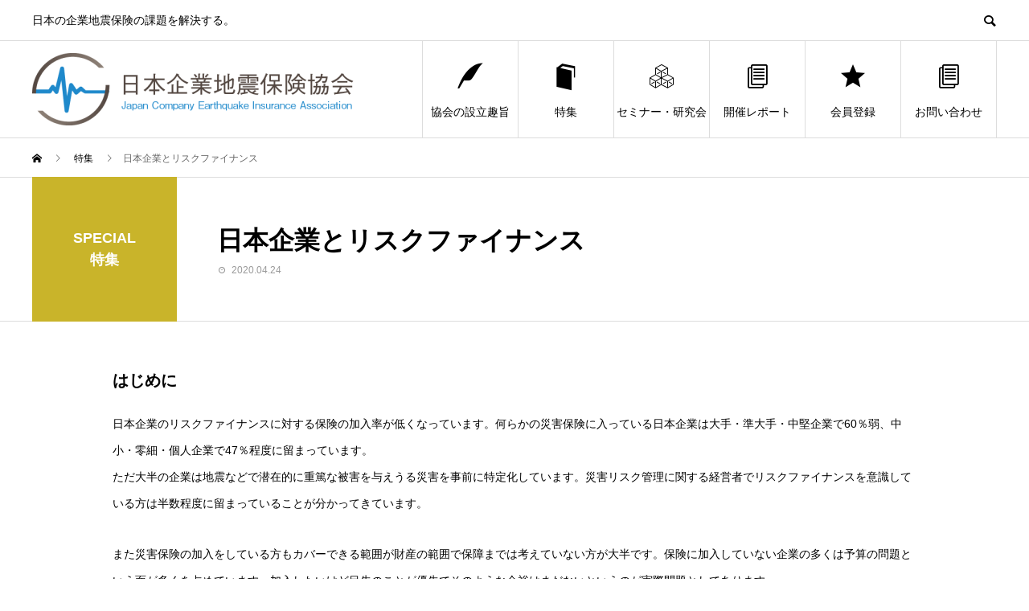

--- FILE ---
content_type: text/html; charset=UTF-8
request_url: https://jceia.or.jp/special/company-risk/
body_size: 14421
content:
<!DOCTYPE html>
<html dir="ltr" lang="ja" prefix="og: https://ogp.me/ns#" prefix="og: http://ogp.me/ns#">
<head>
<meta charset="UTF-8">
<meta name="viewport" content="width=device-width">
<meta name="format-detection" content="telephone=no">
<meta name="description" content="日本企業はリスクファイナンスに対する意識が希薄というデータが分かってきました。今までに地震などの大災害で大きなダメージを受けているのに半数近い企業が災害保険未加入となっています。海外の国では考えられないような意識の低さではないかと思われます。">
<title>日本企業とリスクファイナンス | 一般社団法人 日本企業地震保険協会</title>

		<!-- All in One SEO 4.9.3 - aioseo.com -->
	<meta name="robots" content="max-image-preview:large" />
	<link rel="canonical" href="https://jceia.or.jp/special/company-risk/" />
	<meta name="generator" content="All in One SEO (AIOSEO) 4.9.3" />
		<meta property="og:locale" content="ja_JP" />
		<meta property="og:site_name" content="一般社団法人 日本企業地震保険協会 | 日本の企業地震保険の課題を解決する。" />
		<meta property="og:type" content="article" />
		<meta property="og:title" content="日本企業とリスクファイナンス | 一般社団法人 日本企業地震保険協会" />
		<meta property="og:url" content="https://jceia.or.jp/special/company-risk/" />
		<meta property="article:published_time" content="2020-04-24T11:57:41+00:00" />
		<meta property="article:modified_time" content="2020-04-24T11:58:39+00:00" />
		<meta name="twitter:card" content="summary" />
		<meta name="twitter:title" content="日本企業とリスクファイナンス | 一般社団法人 日本企業地震保険協会" />
		<script type="application/ld+json" class="aioseo-schema">
			{"@context":"https:\/\/schema.org","@graph":[{"@type":"BreadcrumbList","@id":"https:\/\/jceia.or.jp\/special\/company-risk\/#breadcrumblist","itemListElement":[{"@type":"ListItem","@id":"https:\/\/jceia.or.jp#listItem","position":1,"name":"Home","item":"https:\/\/jceia.or.jp","nextItem":{"@type":"ListItem","@id":"https:\/\/jceia.or.jp\/special\/#listItem","name":"\u7279\u96c6"}},{"@type":"ListItem","@id":"https:\/\/jceia.or.jp\/special\/#listItem","position":2,"name":"\u7279\u96c6","item":"https:\/\/jceia.or.jp\/special\/","nextItem":{"@type":"ListItem","@id":"https:\/\/jceia.or.jp\/special\/company-risk\/#listItem","name":"\u65e5\u672c\u4f01\u696d\u3068\u30ea\u30b9\u30af\u30d5\u30a1\u30a4\u30ca\u30f3\u30b9"},"previousItem":{"@type":"ListItem","@id":"https:\/\/jceia.or.jp#listItem","name":"Home"}},{"@type":"ListItem","@id":"https:\/\/jceia.or.jp\/special\/company-risk\/#listItem","position":3,"name":"\u65e5\u672c\u4f01\u696d\u3068\u30ea\u30b9\u30af\u30d5\u30a1\u30a4\u30ca\u30f3\u30b9","previousItem":{"@type":"ListItem","@id":"https:\/\/jceia.or.jp\/special\/#listItem","name":"\u7279\u96c6"}}]},{"@type":"Organization","@id":"https:\/\/jceia.or.jp\/#organization","name":"\u4e00\u822c\u793e\u56e3\u6cd5\u4eba \u65e5\u672c\u4f01\u696d\u5730\u9707\u4fdd\u967a\u5354\u4f1a","description":"\u65e5\u672c\u306e\u4f01\u696d\u5730\u9707\u4fdd\u967a\u306e\u8ab2\u984c\u3092\u89e3\u6c7a\u3059\u308b\u3002","url":"https:\/\/jceia.or.jp\/"},{"@type":"WebPage","@id":"https:\/\/jceia.or.jp\/special\/company-risk\/#webpage","url":"https:\/\/jceia.or.jp\/special\/company-risk\/","name":"\u65e5\u672c\u4f01\u696d\u3068\u30ea\u30b9\u30af\u30d5\u30a1\u30a4\u30ca\u30f3\u30b9 | \u4e00\u822c\u793e\u56e3\u6cd5\u4eba \u65e5\u672c\u4f01\u696d\u5730\u9707\u4fdd\u967a\u5354\u4f1a","inLanguage":"ja","isPartOf":{"@id":"https:\/\/jceia.or.jp\/#website"},"breadcrumb":{"@id":"https:\/\/jceia.or.jp\/special\/company-risk\/#breadcrumblist"},"image":{"@type":"ImageObject","url":"https:\/\/jceia.or.jp\/wp-content\/uploads\/2020\/04\/\u30ea\u30b9\u30af-5.jpg","@id":"https:\/\/jceia.or.jp\/special\/company-risk\/#mainImage","width":1920,"height":1280},"primaryImageOfPage":{"@id":"https:\/\/jceia.or.jp\/special\/company-risk\/#mainImage"},"datePublished":"2020-04-24T20:57:41+09:00","dateModified":"2020-04-24T20:58:39+09:00"},{"@type":"WebSite","@id":"https:\/\/jceia.or.jp\/#website","url":"https:\/\/jceia.or.jp\/","name":"\u4e00\u822c\u793e\u56e3\u6cd5\u4eba \u65e5\u672c\u4f01\u696d\u5730\u9707\u4fdd\u967a\u5354\u4f1a","description":"\u65e5\u672c\u306e\u4f01\u696d\u5730\u9707\u4fdd\u967a\u306e\u8ab2\u984c\u3092\u89e3\u6c7a\u3059\u308b\u3002","inLanguage":"ja","publisher":{"@id":"https:\/\/jceia.or.jp\/#organization"}}]}
		</script>
		<!-- All in One SEO -->

<link rel="alternate" type="application/rss+xml" title="一般社団法人 日本企業地震保険協会 &raquo; フィード" href="https://jceia.or.jp/feed/" />
<link rel="alternate" title="oEmbed (JSON)" type="application/json+oembed" href="https://jceia.or.jp/wp-json/oembed/1.0/embed?url=https%3A%2F%2Fjceia.or.jp%2Fspecial%2Fcompany-risk%2F" />
<link rel="alternate" title="oEmbed (XML)" type="text/xml+oembed" href="https://jceia.or.jp/wp-json/oembed/1.0/embed?url=https%3A%2F%2Fjceia.or.jp%2Fspecial%2Fcompany-risk%2F&#038;format=xml" />
<style id='wp-img-auto-sizes-contain-inline-css' type='text/css'>
img:is([sizes=auto i],[sizes^="auto," i]){contain-intrinsic-size:3000px 1500px}
/*# sourceURL=wp-img-auto-sizes-contain-inline-css */
</style>
<style id='wp-emoji-styles-inline-css' type='text/css'>

	img.wp-smiley, img.emoji {
		display: inline !important;
		border: none !important;
		box-shadow: none !important;
		height: 1em !important;
		width: 1em !important;
		margin: 0 0.07em !important;
		vertical-align: -0.1em !important;
		background: none !important;
		padding: 0 !important;
	}
/*# sourceURL=wp-emoji-styles-inline-css */
</style>
<style id='wp-block-library-inline-css' type='text/css'>
:root{--wp-block-synced-color:#7a00df;--wp-block-synced-color--rgb:122,0,223;--wp-bound-block-color:var(--wp-block-synced-color);--wp-editor-canvas-background:#ddd;--wp-admin-theme-color:#007cba;--wp-admin-theme-color--rgb:0,124,186;--wp-admin-theme-color-darker-10:#006ba1;--wp-admin-theme-color-darker-10--rgb:0,107,160.5;--wp-admin-theme-color-darker-20:#005a87;--wp-admin-theme-color-darker-20--rgb:0,90,135;--wp-admin-border-width-focus:2px}@media (min-resolution:192dpi){:root{--wp-admin-border-width-focus:1.5px}}.wp-element-button{cursor:pointer}:root .has-very-light-gray-background-color{background-color:#eee}:root .has-very-dark-gray-background-color{background-color:#313131}:root .has-very-light-gray-color{color:#eee}:root .has-very-dark-gray-color{color:#313131}:root .has-vivid-green-cyan-to-vivid-cyan-blue-gradient-background{background:linear-gradient(135deg,#00d084,#0693e3)}:root .has-purple-crush-gradient-background{background:linear-gradient(135deg,#34e2e4,#4721fb 50%,#ab1dfe)}:root .has-hazy-dawn-gradient-background{background:linear-gradient(135deg,#faaca8,#dad0ec)}:root .has-subdued-olive-gradient-background{background:linear-gradient(135deg,#fafae1,#67a671)}:root .has-atomic-cream-gradient-background{background:linear-gradient(135deg,#fdd79a,#004a59)}:root .has-nightshade-gradient-background{background:linear-gradient(135deg,#330968,#31cdcf)}:root .has-midnight-gradient-background{background:linear-gradient(135deg,#020381,#2874fc)}:root{--wp--preset--font-size--normal:16px;--wp--preset--font-size--huge:42px}.has-regular-font-size{font-size:1em}.has-larger-font-size{font-size:2.625em}.has-normal-font-size{font-size:var(--wp--preset--font-size--normal)}.has-huge-font-size{font-size:var(--wp--preset--font-size--huge)}.has-text-align-center{text-align:center}.has-text-align-left{text-align:left}.has-text-align-right{text-align:right}.has-fit-text{white-space:nowrap!important}#end-resizable-editor-section{display:none}.aligncenter{clear:both}.items-justified-left{justify-content:flex-start}.items-justified-center{justify-content:center}.items-justified-right{justify-content:flex-end}.items-justified-space-between{justify-content:space-between}.screen-reader-text{border:0;clip-path:inset(50%);height:1px;margin:-1px;overflow:hidden;padding:0;position:absolute;width:1px;word-wrap:normal!important}.screen-reader-text:focus{background-color:#ddd;clip-path:none;color:#444;display:block;font-size:1em;height:auto;left:5px;line-height:normal;padding:15px 23px 14px;text-decoration:none;top:5px;width:auto;z-index:100000}html :where(.has-border-color){border-style:solid}html :where([style*=border-top-color]){border-top-style:solid}html :where([style*=border-right-color]){border-right-style:solid}html :where([style*=border-bottom-color]){border-bottom-style:solid}html :where([style*=border-left-color]){border-left-style:solid}html :where([style*=border-width]){border-style:solid}html :where([style*=border-top-width]){border-top-style:solid}html :where([style*=border-right-width]){border-right-style:solid}html :where([style*=border-bottom-width]){border-bottom-style:solid}html :where([style*=border-left-width]){border-left-style:solid}html :where(img[class*=wp-image-]){height:auto;max-width:100%}:where(figure){margin:0 0 1em}html :where(.is-position-sticky){--wp-admin--admin-bar--position-offset:var(--wp-admin--admin-bar--height,0px)}@media screen and (max-width:600px){html :where(.is-position-sticky){--wp-admin--admin-bar--position-offset:0px}}

/*# sourceURL=wp-block-library-inline-css */
</style><style id='wp-block-heading-inline-css' type='text/css'>
h1:where(.wp-block-heading).has-background,h2:where(.wp-block-heading).has-background,h3:where(.wp-block-heading).has-background,h4:where(.wp-block-heading).has-background,h5:where(.wp-block-heading).has-background,h6:where(.wp-block-heading).has-background{padding:1.25em 2.375em}h1.has-text-align-left[style*=writing-mode]:where([style*=vertical-lr]),h1.has-text-align-right[style*=writing-mode]:where([style*=vertical-rl]),h2.has-text-align-left[style*=writing-mode]:where([style*=vertical-lr]),h2.has-text-align-right[style*=writing-mode]:where([style*=vertical-rl]),h3.has-text-align-left[style*=writing-mode]:where([style*=vertical-lr]),h3.has-text-align-right[style*=writing-mode]:where([style*=vertical-rl]),h4.has-text-align-left[style*=writing-mode]:where([style*=vertical-lr]),h4.has-text-align-right[style*=writing-mode]:where([style*=vertical-rl]),h5.has-text-align-left[style*=writing-mode]:where([style*=vertical-lr]),h5.has-text-align-right[style*=writing-mode]:where([style*=vertical-rl]),h6.has-text-align-left[style*=writing-mode]:where([style*=vertical-lr]),h6.has-text-align-right[style*=writing-mode]:where([style*=vertical-rl]){rotate:180deg}
/*# sourceURL=https://jceia.or.jp/wp-includes/blocks/heading/style.min.css */
</style>
<style id='wp-block-paragraph-inline-css' type='text/css'>
.is-small-text{font-size:.875em}.is-regular-text{font-size:1em}.is-large-text{font-size:2.25em}.is-larger-text{font-size:3em}.has-drop-cap:not(:focus):first-letter{float:left;font-size:8.4em;font-style:normal;font-weight:100;line-height:.68;margin:.05em .1em 0 0;text-transform:uppercase}body.rtl .has-drop-cap:not(:focus):first-letter{float:none;margin-left:.1em}p.has-drop-cap.has-background{overflow:hidden}:root :where(p.has-background){padding:1.25em 2.375em}:where(p.has-text-color:not(.has-link-color)) a{color:inherit}p.has-text-align-left[style*="writing-mode:vertical-lr"],p.has-text-align-right[style*="writing-mode:vertical-rl"]{rotate:180deg}
/*# sourceURL=https://jceia.or.jp/wp-includes/blocks/paragraph/style.min.css */
</style>
<style id='global-styles-inline-css' type='text/css'>
:root{--wp--preset--aspect-ratio--square: 1;--wp--preset--aspect-ratio--4-3: 4/3;--wp--preset--aspect-ratio--3-4: 3/4;--wp--preset--aspect-ratio--3-2: 3/2;--wp--preset--aspect-ratio--2-3: 2/3;--wp--preset--aspect-ratio--16-9: 16/9;--wp--preset--aspect-ratio--9-16: 9/16;--wp--preset--color--black: #000000;--wp--preset--color--cyan-bluish-gray: #abb8c3;--wp--preset--color--white: #ffffff;--wp--preset--color--pale-pink: #f78da7;--wp--preset--color--vivid-red: #cf2e2e;--wp--preset--color--luminous-vivid-orange: #ff6900;--wp--preset--color--luminous-vivid-amber: #fcb900;--wp--preset--color--light-green-cyan: #7bdcb5;--wp--preset--color--vivid-green-cyan: #00d084;--wp--preset--color--pale-cyan-blue: #8ed1fc;--wp--preset--color--vivid-cyan-blue: #0693e3;--wp--preset--color--vivid-purple: #9b51e0;--wp--preset--gradient--vivid-cyan-blue-to-vivid-purple: linear-gradient(135deg,rgb(6,147,227) 0%,rgb(155,81,224) 100%);--wp--preset--gradient--light-green-cyan-to-vivid-green-cyan: linear-gradient(135deg,rgb(122,220,180) 0%,rgb(0,208,130) 100%);--wp--preset--gradient--luminous-vivid-amber-to-luminous-vivid-orange: linear-gradient(135deg,rgb(252,185,0) 0%,rgb(255,105,0) 100%);--wp--preset--gradient--luminous-vivid-orange-to-vivid-red: linear-gradient(135deg,rgb(255,105,0) 0%,rgb(207,46,46) 100%);--wp--preset--gradient--very-light-gray-to-cyan-bluish-gray: linear-gradient(135deg,rgb(238,238,238) 0%,rgb(169,184,195) 100%);--wp--preset--gradient--cool-to-warm-spectrum: linear-gradient(135deg,rgb(74,234,220) 0%,rgb(151,120,209) 20%,rgb(207,42,186) 40%,rgb(238,44,130) 60%,rgb(251,105,98) 80%,rgb(254,248,76) 100%);--wp--preset--gradient--blush-light-purple: linear-gradient(135deg,rgb(255,206,236) 0%,rgb(152,150,240) 100%);--wp--preset--gradient--blush-bordeaux: linear-gradient(135deg,rgb(254,205,165) 0%,rgb(254,45,45) 50%,rgb(107,0,62) 100%);--wp--preset--gradient--luminous-dusk: linear-gradient(135deg,rgb(255,203,112) 0%,rgb(199,81,192) 50%,rgb(65,88,208) 100%);--wp--preset--gradient--pale-ocean: linear-gradient(135deg,rgb(255,245,203) 0%,rgb(182,227,212) 50%,rgb(51,167,181) 100%);--wp--preset--gradient--electric-grass: linear-gradient(135deg,rgb(202,248,128) 0%,rgb(113,206,126) 100%);--wp--preset--gradient--midnight: linear-gradient(135deg,rgb(2,3,129) 0%,rgb(40,116,252) 100%);--wp--preset--font-size--small: 13px;--wp--preset--font-size--medium: 20px;--wp--preset--font-size--large: 36px;--wp--preset--font-size--x-large: 42px;--wp--preset--spacing--20: 0.44rem;--wp--preset--spacing--30: 0.67rem;--wp--preset--spacing--40: 1rem;--wp--preset--spacing--50: 1.5rem;--wp--preset--spacing--60: 2.25rem;--wp--preset--spacing--70: 3.38rem;--wp--preset--spacing--80: 5.06rem;--wp--preset--shadow--natural: 6px 6px 9px rgba(0, 0, 0, 0.2);--wp--preset--shadow--deep: 12px 12px 50px rgba(0, 0, 0, 0.4);--wp--preset--shadow--sharp: 6px 6px 0px rgba(0, 0, 0, 0.2);--wp--preset--shadow--outlined: 6px 6px 0px -3px rgb(255, 255, 255), 6px 6px rgb(0, 0, 0);--wp--preset--shadow--crisp: 6px 6px 0px rgb(0, 0, 0);}:where(.is-layout-flex){gap: 0.5em;}:where(.is-layout-grid){gap: 0.5em;}body .is-layout-flex{display: flex;}.is-layout-flex{flex-wrap: wrap;align-items: center;}.is-layout-flex > :is(*, div){margin: 0;}body .is-layout-grid{display: grid;}.is-layout-grid > :is(*, div){margin: 0;}:where(.wp-block-columns.is-layout-flex){gap: 2em;}:where(.wp-block-columns.is-layout-grid){gap: 2em;}:where(.wp-block-post-template.is-layout-flex){gap: 1.25em;}:where(.wp-block-post-template.is-layout-grid){gap: 1.25em;}.has-black-color{color: var(--wp--preset--color--black) !important;}.has-cyan-bluish-gray-color{color: var(--wp--preset--color--cyan-bluish-gray) !important;}.has-white-color{color: var(--wp--preset--color--white) !important;}.has-pale-pink-color{color: var(--wp--preset--color--pale-pink) !important;}.has-vivid-red-color{color: var(--wp--preset--color--vivid-red) !important;}.has-luminous-vivid-orange-color{color: var(--wp--preset--color--luminous-vivid-orange) !important;}.has-luminous-vivid-amber-color{color: var(--wp--preset--color--luminous-vivid-amber) !important;}.has-light-green-cyan-color{color: var(--wp--preset--color--light-green-cyan) !important;}.has-vivid-green-cyan-color{color: var(--wp--preset--color--vivid-green-cyan) !important;}.has-pale-cyan-blue-color{color: var(--wp--preset--color--pale-cyan-blue) !important;}.has-vivid-cyan-blue-color{color: var(--wp--preset--color--vivid-cyan-blue) !important;}.has-vivid-purple-color{color: var(--wp--preset--color--vivid-purple) !important;}.has-black-background-color{background-color: var(--wp--preset--color--black) !important;}.has-cyan-bluish-gray-background-color{background-color: var(--wp--preset--color--cyan-bluish-gray) !important;}.has-white-background-color{background-color: var(--wp--preset--color--white) !important;}.has-pale-pink-background-color{background-color: var(--wp--preset--color--pale-pink) !important;}.has-vivid-red-background-color{background-color: var(--wp--preset--color--vivid-red) !important;}.has-luminous-vivid-orange-background-color{background-color: var(--wp--preset--color--luminous-vivid-orange) !important;}.has-luminous-vivid-amber-background-color{background-color: var(--wp--preset--color--luminous-vivid-amber) !important;}.has-light-green-cyan-background-color{background-color: var(--wp--preset--color--light-green-cyan) !important;}.has-vivid-green-cyan-background-color{background-color: var(--wp--preset--color--vivid-green-cyan) !important;}.has-pale-cyan-blue-background-color{background-color: var(--wp--preset--color--pale-cyan-blue) !important;}.has-vivid-cyan-blue-background-color{background-color: var(--wp--preset--color--vivid-cyan-blue) !important;}.has-vivid-purple-background-color{background-color: var(--wp--preset--color--vivid-purple) !important;}.has-black-border-color{border-color: var(--wp--preset--color--black) !important;}.has-cyan-bluish-gray-border-color{border-color: var(--wp--preset--color--cyan-bluish-gray) !important;}.has-white-border-color{border-color: var(--wp--preset--color--white) !important;}.has-pale-pink-border-color{border-color: var(--wp--preset--color--pale-pink) !important;}.has-vivid-red-border-color{border-color: var(--wp--preset--color--vivid-red) !important;}.has-luminous-vivid-orange-border-color{border-color: var(--wp--preset--color--luminous-vivid-orange) !important;}.has-luminous-vivid-amber-border-color{border-color: var(--wp--preset--color--luminous-vivid-amber) !important;}.has-light-green-cyan-border-color{border-color: var(--wp--preset--color--light-green-cyan) !important;}.has-vivid-green-cyan-border-color{border-color: var(--wp--preset--color--vivid-green-cyan) !important;}.has-pale-cyan-blue-border-color{border-color: var(--wp--preset--color--pale-cyan-blue) !important;}.has-vivid-cyan-blue-border-color{border-color: var(--wp--preset--color--vivid-cyan-blue) !important;}.has-vivid-purple-border-color{border-color: var(--wp--preset--color--vivid-purple) !important;}.has-vivid-cyan-blue-to-vivid-purple-gradient-background{background: var(--wp--preset--gradient--vivid-cyan-blue-to-vivid-purple) !important;}.has-light-green-cyan-to-vivid-green-cyan-gradient-background{background: var(--wp--preset--gradient--light-green-cyan-to-vivid-green-cyan) !important;}.has-luminous-vivid-amber-to-luminous-vivid-orange-gradient-background{background: var(--wp--preset--gradient--luminous-vivid-amber-to-luminous-vivid-orange) !important;}.has-luminous-vivid-orange-to-vivid-red-gradient-background{background: var(--wp--preset--gradient--luminous-vivid-orange-to-vivid-red) !important;}.has-very-light-gray-to-cyan-bluish-gray-gradient-background{background: var(--wp--preset--gradient--very-light-gray-to-cyan-bluish-gray) !important;}.has-cool-to-warm-spectrum-gradient-background{background: var(--wp--preset--gradient--cool-to-warm-spectrum) !important;}.has-blush-light-purple-gradient-background{background: var(--wp--preset--gradient--blush-light-purple) !important;}.has-blush-bordeaux-gradient-background{background: var(--wp--preset--gradient--blush-bordeaux) !important;}.has-luminous-dusk-gradient-background{background: var(--wp--preset--gradient--luminous-dusk) !important;}.has-pale-ocean-gradient-background{background: var(--wp--preset--gradient--pale-ocean) !important;}.has-electric-grass-gradient-background{background: var(--wp--preset--gradient--electric-grass) !important;}.has-midnight-gradient-background{background: var(--wp--preset--gradient--midnight) !important;}.has-small-font-size{font-size: var(--wp--preset--font-size--small) !important;}.has-medium-font-size{font-size: var(--wp--preset--font-size--medium) !important;}.has-large-font-size{font-size: var(--wp--preset--font-size--large) !important;}.has-x-large-font-size{font-size: var(--wp--preset--font-size--x-large) !important;}
/*# sourceURL=global-styles-inline-css */
</style>

<style id='classic-theme-styles-inline-css' type='text/css'>
/*! This file is auto-generated */
.wp-block-button__link{color:#fff;background-color:#32373c;border-radius:9999px;box-shadow:none;text-decoration:none;padding:calc(.667em + 2px) calc(1.333em + 2px);font-size:1.125em}.wp-block-file__button{background:#32373c;color:#fff;text-decoration:none}
/*# sourceURL=/wp-includes/css/classic-themes.min.css */
</style>
<link rel='stylesheet' id='contact-form-7-css' href='https://jceia.or.jp/wp-content/plugins/contact-form-7/includes/css/styles.css?ver=6.1.4' type='text/css' media='all' />
<link rel='stylesheet' id='avant-slick-css' href='https://jceia.or.jp/wp-content/themes/avant_tcd060/assets/css/slick.min.css?ver=6.9' type='text/css' media='all' />
<link rel='stylesheet' id='avant-slick-theme-css' href='https://jceia.or.jp/wp-content/themes/avant_tcd060/assets/css/slick-theme.min.css?ver=6.9' type='text/css' media='all' />
<link rel='stylesheet' id='avant-style-css' href='https://jceia.or.jp/wp-content/themes/avant_tcd060/style.css?ver=1.4.1' type='text/css' media='all' />
<script type="text/javascript" src="https://jceia.or.jp/wp-includes/js/jquery/jquery.min.js?ver=3.7.1" id="jquery-core-js"></script>
<script type="text/javascript" src="https://jceia.or.jp/wp-includes/js/jquery/jquery-migrate.min.js?ver=3.4.1" id="jquery-migrate-js"></script>
<script type="text/javascript" src="https://jceia.or.jp/wp-content/themes/avant_tcd060/assets/js/slick.min.js?ver=1.4.1" id="avant-slick-js"></script>
<link rel="https://api.w.org/" href="https://jceia.or.jp/wp-json/" /><link rel='shortlink' href='https://jceia.or.jp/?p=143' />
<style>
.c-comment__form-submit:hover,.c-pw__btn:hover,.p-cb__item-btn a,.p-headline,.p-index-event__btn a,.p-nav02__item a,.p-readmore__btn,.p-pager__item span,.p-page-links a{background: #1e73be}.c-pw__btn,.p-cb__item-btn a:hover,.p-index-event__btn a:hover,.p-pagetop a:hover,.p-nav02__item a:hover,.p-readmore__btn:hover,.p-page-links > span,.p-page-links a:hover{background: #1e73be}.p-entry__body a{color: #333333}body{font-family: "Segoe UI", Verdana, "游ゴシック", YuGothic, "Hiragino Kaku Gothic ProN", Meiryo, sans-serif}.c-logo,.p-entry__header02-title,.p-entry__header02-upper-title,.p-entry__title,.p-footer-widgets__item-title,.p-headline h2,.p-headline02__title,.p-page-header__lower-title,.p-page-header__upper-title,.p-widget__title{font-family: "Segoe UI", Verdana, "游ゴシック", YuGothic, "Hiragino Kaku Gothic ProN", Meiryo, sans-serif}.p-page-header__title{transition-delay: 3s}.p-hover-effect--type1:hover img{-webkit-transform: scale(1.2);transform: scale(1.2)}.l-header{background: #ffffff}.p-global-nav > ul > li > a{color: #000000}.p-global-nav .sub-menu a{background: #000000;color: #ffffff}.p-global-nav .sub-menu a:hover{background: #333333;color: #ffffff}.p-global-nav .menu-item-26.current-menu-item > a,.p-global-nav .menu-item-26 > a:hover{color: #13b27d}.p-global-nav .menu-item-26.current-menu-item > a::before,.p-global-nav .menu-item-26 > a:hover::before{background: #13b27d}.p-global-nav .menu-item-30.current-menu-item > a,.p-global-nav .menu-item-30 > a:hover{color: #c9b42a}.p-global-nav .menu-item-30.current-menu-item > a::before,.p-global-nav .menu-item-30 > a:hover::before{background: #c9b42a}.p-global-nav .menu-item-27.current-menu-item > a,.p-global-nav .menu-item-27 > a:hover{color: #1e73be}.p-global-nav .menu-item-27.current-menu-item > a::before,.p-global-nav .menu-item-27 > a:hover::before{background: #1e73be}.p-global-nav .menu-item-28.current-menu-item > a,.p-global-nav .menu-item-28 > a:hover{color: #1e73be}.p-global-nav .menu-item-28.current-menu-item > a::before,.p-global-nav .menu-item-28 > a:hover::before{background: #1e73be}.p-global-nav .menu-item-29.current-menu-item > a,.p-global-nav .menu-item-29 > a:hover{color: #1e73be}.p-global-nav .menu-item-29.current-menu-item > a::before,.p-global-nav .menu-item-29 > a:hover::before{background: #1e73be}.p-global-nav .menu-item-31.current-menu-item > a,.p-global-nav .menu-item-31 > a:hover{color: #e2d91f}.p-global-nav .menu-item-31.current-menu-item > a::before,.p-global-nav .menu-item-31 > a:hover::before{background: #e2d91f}.p-footer-links{background: #1e73be}.p-footer-widgets{background: #ffffff}.p-copyright{background: #ffffff}.p-ad-info__label{background: #000000;color: #ffffff;font-size: 11px}.p-page-header{background-image: url(https://jceia.or.jp/wp-content/uploads/2020/04/op_page-header.gif)}.p-page-header::before{background-color: #b2b200}.p-page-header__upper-title{font-size: 50px}.p-page-header__lower-title{font-size: 32px}.p-article07 a[class^="p-hover-effect--"]{border-radius: 10px}.p-entry__header02-upper,.p-slider .slick-dots li.slick-active button::before,.p-slider .slick-dots button:hover::before{background: #c9b42a}.p-entry__header02-title{font-size: 32px}.p-entry__body{font-size: 14px}@media screen and (max-width: 767px) {.p-footer-widgets,.p-social-nav{background: #ffffff}.p-entry__header02-title{font-size: 22px}.p-entry__body{font-size: 14px}}@media screen and (max-width: 1199px) {.p-global-nav{background: rgba(0,0,0, 1)}.p-global-nav > ul > li > a,.p-global-nav a,.p-global-nav a:hover,.p-global-nav .sub-menu a,.p-global-nav .sub-menu a:hover{color: #ffffff!important}.p-global-nav .menu-item-has-children > a > .sub-menu-toggle::before{border-color: #ffffff}}@media screen and (max-width: 991px) {.p-page-header__upper{background: #b2b200}.p-page-header__lower{background-image: url(https://jceia.or.jp/wp-content/uploads/2020/04/op_page-header.gif)}}.c-load--type1 { border: 3px solid rgba(30, 115, 190, 0.2); border-top-color: #1e73be; }
</style>
<link rel="icon" href="https://jceia.or.jp/wp-content/uploads/2025/12/cropped-jceia-1-32x32.png" sizes="32x32" />
<link rel="icon" href="https://jceia.or.jp/wp-content/uploads/2025/12/cropped-jceia-1-192x192.png" sizes="192x192" />
<link rel="apple-touch-icon" href="https://jceia.or.jp/wp-content/uploads/2025/12/cropped-jceia-1-180x180.png" />
<meta name="msapplication-TileImage" content="https://jceia.or.jp/wp-content/uploads/2025/12/cropped-jceia-1-270x270.png" />
<!-- Global site tag (gtag.js) - Google Analytics -->
<script async src="https://www.googletagmanager.com/gtag/js?id=UA-191688502-1"></script>
<script>
  window.dataLayer = window.dataLayer || [];
  function gtag(){dataLayer.push(arguments);}
  gtag('js', new Date());

  gtag('config', 'UA-191688502-1');
</script>

<!-- Global site tag (gtag.js) - Google Analytics -->
<script async src="https://www.googletagmanager.com/gtag/js?id=G-PTNG4CF905"></script>
<script>
  window.dataLayer = window.dataLayer || [];
  function gtag(){dataLayer.push(arguments);}
  gtag('js', new Date());

  gtag('config', 'G-PTNG4CF905');
</script>	
</head>
<body data-rsssl=1 class="wp-singular special-template-default single single-special postid-143 wp-theme-avant_tcd060">
<div id="site_loader_overlay">
  <div id="site_loader_animation" class="c-load--type1">
      </div>
</div>
<header id="js-header" class="l-header">
  <div class="l-header__upper">
    <div class="l-inner">
      <p class="l-header__desc">日本の企業地震保険の課題を解決する。</p>
            <button id="js-header__search" class="l-header__search"></button>
            			<form role="search" method="get" id="js-header__form" class="l-header__form" action="https://jceia.or.jp/">
		    <input class="l-header__form-input" type="text" value="" name="s">
			</form>
          </div>
  </div>
  <div class="l-header__lower l-inner">
    <div class="l-header__logo c-logo">
			      <a href="https://jceia.or.jp/">
        <img src="https://jceia.or.jp/wp-content/uploads/2020/04/日本企業地震保険協会-e1587557067243.png" alt="一般社団法人 日本企業地震保険協会" width="auto" height="auto">
      </a>
          </div>
    <a href="#" id="js-menu-btn" class="p-menu-btn c-menu-btn"></a>
    <nav id="js-global-nav" class="p-global-nav">
      <ul>
        <li class="p-global-nav__form-wrapper">
          					<form class="p-global-nav__form" action="https://jceia.or.jp/" method="get">
            <input class="p-global-nav__form-input" type="text" value="" name="s">
            <input type="submit" value="&#xe915;" class="p-global-nav__form-submit">
          </form>
                  </li>
        <li id="menu-item-26" class="menu-item menu-item-type-custom menu-item-object-custom menu-item-26"><a href="https://jceia.or.jp/mission/"><span class="p-global-nav__item-icon p-icon p-icon--quill"></span>協会の設立趣旨<span class="p-global-nav__toggle"></span></a></li>
<li id="menu-item-30" class="menu-item menu-item-type-custom menu-item-object-custom menu-item-30"><a href="https://jceia.or.jp/special/"><span class="p-global-nav__item-icon p-icon p-icon--book"></span>特集<span class="p-global-nav__toggle"></span></a></li>
<li id="menu-item-27" class="menu-item menu-item-type-custom menu-item-object-custom menu-item-27"><a href="#"><span class="p-global-nav__item-icon p-icon p-icon--concept"></span>セミナー・研究会<span class="p-global-nav__toggle"></span></a></li>
<li id="menu-item-28" class="menu-item menu-item-type-custom menu-item-object-custom menu-item-28"><a href="#"><span class="p-global-nav__item-icon p-icon p-icon--blog"></span>開催レポート<span class="p-global-nav__toggle"></span></a></li>
<li id="menu-item-29" class="menu-item menu-item-type-custom menu-item-object-custom menu-item-29"><a href="#"><span class="p-global-nav__item-icon p-icon p-icon--star2"></span>会員登録<span class="p-global-nav__toggle"></span></a></li>
<li id="menu-item-31" class="menu-item menu-item-type-custom menu-item-object-custom menu-item-31"><a href="https://jceia.or.jp/contact/"><span class="p-global-nav__item-icon p-icon p-icon--blog"></span>お問い合わせ<span class="p-global-nav__toggle"></span></a></li>
      </ul>
    </nav>
  </div>
</header>
<main class="l-main">
  <div class="p-breadcrumb c-breadcrumb">
<ol class="p-breadcrumb__inner l-inner" itemscope="" itemtype="http://schema.org/BreadcrumbList">
<li class="p-breadcrumb__item c-breadcrumb__item c-breadcrumb__item--home" itemprop="itemListElement" itemscope="" itemtype="http://schema.org/ListItem">
<a href="https://jceia.or.jp/" itemscope="" itemtype="http://schema.org/Thing" itemprop="item">
<span itemprop="name">HOME</span>
</a>
<meta itemprop="position" content="1">
</li>
<li class="p-breadcrumb__item c-breadcrumb__item" itemprop="itemListElement" itemscope="" itemtype="http://schema.org/ListItem">
<a href="https://jceia.or.jp/special/" itemscope="" itemtype="http://schema.org/Thing" itemprop="item">
<span itemprop="name">特集</span>
</a>
<meta itemprop="position" content="2">
</li>
<li class="p-breadcrumb__item c-breadcrumb__item">日本企業とリスクファイナンス</li>
</ol>
</div>
    <article class="p-entry">
    <header class="p-entry__header02">
      <div class="p-entry__header02-inner l-inner">
        <div class="p-entry__header02-upper">
          <p class="p-entry__header02-upper-title">SPECIAL</p>
          <p class="p-entry__header02-upper-sub">特集</p>
        </div>
        <div class="p-entry__header02-lower">
          <h1 class="p-entry__header02-title">日本企業とリスクファイナンス</h1>
                    <time class="p-entry__header02-date" datetime="2020-04-24">2020.04.24</time>
                  </div>
      </div>
    </header>
    <div class="p-entry__body p-entry__body--sm l-inner">
      			
<h2 class="wp-block-heading">はじめに</h2>



<p>日本企業のリスクファイナンスに対する保険の加入率が低くなっています。何らかの災害保険に入っている日本企業は大手・準大手・中堅企業で60％弱、中小・零細・個人企業で47％程度に留まっています。<br>
ただ大半の企業は地震などで潜在的に重篤な被害を与えうる災害を事前に特定化しています。災害リスク管理に関する経営者でリスクファイナンスを意識している方は半数程度に留まっていることが分かってきています。</p>



<p>また災害保険の加入をしている方もカバーできる範囲が財産の範囲で保障までは考えていない方が大半です。保険に加入していない企業の多くは予算の問題という面が多くを占めています。加入したいけど目先のことが優先でそのような余裕はまだないというのが実際問題としてあります。</p>



<p>ただ今後は災害に対しての経営管理をもっとしっかりと行うべきではないかと思われます。このようなデータは経営者の災害リスクの管理や災害保険の認知を改善させていく一つの指標になっていくのではないかと思われます。</p>



<h2 class="wp-block-heading">自然災害は増加中</h2>



<p>自然災害は世界規模で増加してきています。特に日本などの東アジアはその中でも要注意地域です。地震・津波・噴火・台風・洪水・雪崩・地すべりなどの数多くの自然災害に遭遇をしてしまう可能性が高くなります。ただ最もその中でも大きな被害になってしまうのがやはり地震ではないかと思われます。</p>



<p>日本で地震が大きなリスクとなっている根拠としては世界の10大プレートのうちの4つが日本付近にあるということです。その4つは互いに圧縮・圧迫しあっているところからひずみでいつどうなってもおかしくない状況が続いています。阪神大震災以降の1996年から2005年までの10年でマグニチュード6.0以上の地震が世界で912回ありました。その中で日本に絡んだものが190回もありました。年平均で20回近くも日本のどこかでマグニチュード6クラスの地震が起こっているということです。</p>



<h2 class="wp-block-heading">経済に大きな影響を与える</h2>



<p>自然災害は国の経済に大きな影響を与えていきます。自然災害と経済の相関性を示すデータが実験によって分かってきました。データには各々の災害が前回の災害との期間の長さ・災害の種類・GDPの規模などによっても影響を受けることが分かってきています。その中でも最も大きな影響を与えるのはGDPです。自然災害が1度起こると1人当たりの平均GDPが1％ほど下がります。</p>



<p>これは戦争や内紛などの1人当たり0.5％程度の低下と比較しても倍程度のダメージを受けるということです。このような状況であるにもかかわらず日本の経営者の方は保険に加入しようとしません。たしかに自然災害は発生確率が低く予想が難しいので優先順位を高くできなくてもやむを得ない面もあります。</p>



<p>ただ東日本大震災の例では家計の損失が総額で2000億ドル（22兆円）以上と試算されています。ところが地震保険などでカバーされたのはおよそ20％程度の400億ドル（4.5兆円）程度といわれています。ささらにその16年前に起こった阪神大震災では保険のカバー率はさらに低かったものと推察されます。自然災害の多い国でありながらこのような加入状態になってしまうのは先進国でも日本くらいではないかともいわれています。</p>



<p>参考としてタイでの2011年の大洪水では総額430億ドル（4.7兆円）程度の被害が出ました。その中でも保険でカバーされた額が160億ドル（1.75兆円）ほどとなっています。40％近くがカバーされていますので日本よりもタイの方が災害に対する保険への加入意識が高いということも分かってきました。</p>



<h2 class="wp-block-heading">サプライチェーン</h2>



<p>まだサプライチェーンのネットワークで東日本大震災からどの程度復元をしているのかという検証があります。震災後にどの程度の期間で事業を再開しているのか。また震災前後の売り上げの増減に対する影響をデータ化しています。ここでのサプライチェーンのネットワークには復興に対して正の相関を持っているということが分かってきました。サプライチェーンは地域の復興に大きな役割を果たしているということです。</p>



<p>また地震などの自然災害と銀行の貸出能力の相関性を調べたデータがあります。阪神大震災を例にとったデータなのですが地震で影響を受けた地域の銀行の貸出能力は明らかに落ちていることが分かりました。また地震の影響をあまり受けていない地域の顧客企業の借入制約も悪化させていることも確認されています。</p>



<p>ただこれは日本企業全体というマクロレベルの分析データしかありません。個々の企業というミクロレベルのデータは存在しません。これも日本企業の災害保険への加入率が低くなっている一つの影響ではないかと考えています。</p>



<h2 class="wp-block-heading">統計データ</h2>



<p>このデータは日本企業の1700社超の母集団で中小零細企業が45％弱・中大企業が55％超です。災害のリスクデータを取るものとしてはかなり大きな規模になります。そこから自然災害の特定・BCP/BCMの策定・災害保険への加入・リスクファイナンスなどへの選択決定を促していく決定的なデータといえます。</p>



<p>次回は災害への備えと2016年に起こった熊本大分地震に対する企業の備えについて検証をしていきます。</p>
    </div>
  </article>
    <div class="l-inner u-center">
    			<ul class="p-entry__share c-share u-clearfix c-share--sm c-share--color">
				<li class="c-share__btn c-share__btn--twitter">
			    <a href="http://twitter.com/share?text=%E6%97%A5%E6%9C%AC%E4%BC%81%E6%A5%AD%E3%81%A8%E3%83%AA%E3%82%B9%E3%82%AF%E3%83%95%E3%82%A1%E3%82%A4%E3%83%8A%E3%83%B3%E3%82%B9&url=https%3A%2F%2Fjceia.or.jp%2Fspecial%2Fcompany-risk%2F&via=&tw_p=tweetbutton&related="  onclick="javascript:window.open(this.href, '', 'menubar=no,toolbar=no,resizable=yes,scrollbars=yes,height=400,width=600');return false;">
			     	<i class="c-share__icn c-share__icn--twitter"></i>
			      <span class="c-share__title">Tweet</span>
			   	</a>
			   </li>
			    <li class="c-share__btn c-share__btn--facebook">
			    	<a href="//www.facebook.com/sharer/sharer.php?u=https://jceia.or.jp/special/company-risk/&amp;t=%E6%97%A5%E6%9C%AC%E4%BC%81%E6%A5%AD%E3%81%A8%E3%83%AA%E3%82%B9%E3%82%AF%E3%83%95%E3%82%A1%E3%82%A4%E3%83%8A%E3%83%B3%E3%82%B9" rel="nofollow" target="_blank">
			      	<i class="c-share__icn c-share__icn--facebook"></i>
			        <span class="c-share__title">Share</span>
			      </a>
			    </li>
			    <li class="c-share__btn c-share__btn--google-plus">
			      <a href="https://plus.google.com/share?url=https%3A%2F%2Fjceia.or.jp%2Fspecial%2Fcompany-risk%2F" onclick="javascript:window.open(this.href, '', 'menubar=no,toolbar=no,resizable=yes,scrollbars=yes,height=600,width=500');return false;">
			      	<i class="c-share__icn c-share__icn--google-plus"></i>
			        <span class="c-share__title">+1</span>
			      </a>
					</li>
			    <li class="c-share__btn c-share__btn--hatebu">
			      <a href="http://b.hatena.ne.jp/add?mode=confirm&url=https%3A%2F%2Fjceia.or.jp%2Fspecial%2Fcompany-risk%2F" onclick="javascript:window.open(this.href, '', 'menubar=no,toolbar=no,resizable=yes,scrollbars=yes,height=400,width=510');return false;">
			      	<i class="c-share__icn c-share__icn--hatebu"></i>
			        <span class="c-share__title">Hatena</span>
			      </a>
			    </li>
			    <li class="c-share__btn c-share__btn--pocket">
			    	<a href="http://getpocket.com/edit?url=https%3A%2F%2Fjceia.or.jp%2Fspecial%2Fcompany-risk%2F&title=%E6%97%A5%E6%9C%AC%E4%BC%81%E6%A5%AD%E3%81%A8%E3%83%AA%E3%82%B9%E3%82%AF%E3%83%95%E3%82%A1%E3%82%A4%E3%83%8A%E3%83%B3%E3%82%B9" target="_blank">
			      	<i class="c-share__icn c-share__icn--pocket"></i>
			        <span class="c-share__title">Pocket</span>
			      </a>
			    </li>
			    <li class="c-share__btn c-share__btn--rss">
			    	<a href="https://jceia.or.jp/feed/" target="_blank">
			      	<i class="c-share__icn c-share__icn--rss"></i>
			        <span class="c-share__title">RSS</span>
			      </a>
			    </li>
			    <li class="c-share__btn c-share__btn--feedly">
			    	<a href="http://feedly.com/index.html#subscription%2Ffeed%2Fhttps://jceia.or.jp/feed/" target="_blank">
			      	<i class="c-share__icn c-share__icn--feedly"></i>
			        <span class="c-share__title">feedly</span>
			      </a>
			    </li>
			    <li class="c-share__btn c-share__btn--pinterest">
			    	<a href="https://www.pinterest.com/pin/create/button/?url=https%3A%2F%2Fjceia.or.jp%2Fspecial%2Fcompany-risk%2F&media=https://jceia.or.jp/wp-content/uploads/2020/04/リスク-5.jpg&description=%E6%97%A5%E6%9C%AC%E4%BC%81%E6%A5%AD%E3%81%A8%E3%83%AA%E3%82%B9%E3%82%AF%E3%83%95%E3%82%A1%E3%82%A4%E3%83%8A%E3%83%B3%E3%82%B9" rel="nofollow" target="_blank">
			      	<i class="c-share__icn c-share__icn--pinterest"></i>
			        <span class="c-share__title">Pin it</span>
			      </a>
			    </li>
			</ul>
  </div>
  <div class="l-inner">
	      <ul class="p-nav02">
            <li class="p-nav02__item">
        <a href="https://jceia.or.jp/special/saigai-risk/">前の記事</a>
      </li>
                  <li class="p-nav02__item">
        <a href="https://jceia.or.jp/special/%e3%83%aa%e3%82%b9%e3%82%af%e3%83%95%e3%82%a1%e3%82%a4%e3%83%8a%e3%83%b3%e3%82%b9%e3%81%a8%e3%83%aa%e3%82%b9%e3%82%af%e7%ae%a1%e7%90%86/">次の記事</a>
      </li>
          </ul>
            <section class="p-latest-special-list">
      <div class="p-headline02">
        <h2 class="p-headline02__title"></h2>
        <p class="p-headline02__sub"></p>
      </div>
      <div class="p-special-list">
                <article class="p-special-list__item p-article06">
          <a class="p-hover-effect--type1" href="https://jceia.or.jp/special/smallmiddle-company/" title="中小企業における地震に対するリスクファイナンスの現状と課題">
            <div class="p-article06__img">
              <img width="450" height="450" src="https://jceia.or.jp/wp-content/uploads/2020/04/リスク-7-450x450.jpg" class="attachment-size1 size-size1 wp-post-image" alt="" decoding="async" loading="lazy" srcset="https://jceia.or.jp/wp-content/uploads/2020/04/リスク-7-450x450.jpg 450w, https://jceia.or.jp/wp-content/uploads/2020/04/リスク-7-150x150.jpg 150w, https://jceia.or.jp/wp-content/uploads/2020/04/リスク-7-300x300.jpg 300w, https://jceia.or.jp/wp-content/uploads/2020/04/リスク-7-180x180.jpg 180w, https://jceia.or.jp/wp-content/uploads/2020/04/リスク-7-440x440.jpg 440w, https://jceia.or.jp/wp-content/uploads/2020/04/リスク-7-120x120.jpg 120w" sizes="auto, (max-width: 450px) 100vw, 450px" />            </div>
            <h3 class="p-article06__title">中小企業における地震に対するリスクファイナンスの現状と課題</h3>
          </a>
        </article>
                <article class="p-special-list__item p-article06">
          <a class="p-hover-effect--type1" href="https://jceia.or.jp/special/insurance-reinsurance/" title="元受保険会社・再保険会社から見たリスクファイナンスへの不安">
            <div class="p-article06__img">
              <img width="450" height="450" src="https://jceia.or.jp/wp-content/uploads/2020/04/地球-450x450.jpg" class="attachment-size1 size-size1 wp-post-image" alt="" decoding="async" loading="lazy" srcset="https://jceia.or.jp/wp-content/uploads/2020/04/地球-450x450.jpg 450w, https://jceia.or.jp/wp-content/uploads/2020/04/地球-150x150.jpg 150w, https://jceia.or.jp/wp-content/uploads/2020/04/地球-300x300.jpg 300w, https://jceia.or.jp/wp-content/uploads/2020/04/地球-180x180.jpg 180w, https://jceia.or.jp/wp-content/uploads/2020/04/地球-440x440.jpg 440w, https://jceia.or.jp/wp-content/uploads/2020/04/地球-120x120.jpg 120w" sizes="auto, (max-width: 450px) 100vw, 450px" />            </div>
            <h3 class="p-article06__title">元受保険会社・再保険会社から見たリスクファイナンスへの不安</h3>
          </a>
        </article>
                <article class="p-special-list__item p-article06">
          <a class="p-hover-effect--type1" href="https://jceia.or.jp/special/earthquake-riskfinance/" title="地震に対するリスクファイナンスの方法と注意点">
            <div class="p-article06__img">
              <img width="450" height="450" src="https://jceia.or.jp/wp-content/uploads/2020/04/大災害-450x450.jpg" class="attachment-size1 size-size1 wp-post-image" alt="" decoding="async" loading="lazy" srcset="https://jceia.or.jp/wp-content/uploads/2020/04/大災害-450x450.jpg 450w, https://jceia.or.jp/wp-content/uploads/2020/04/大災害-150x150.jpg 150w, https://jceia.or.jp/wp-content/uploads/2020/04/大災害-300x300.jpg 300w, https://jceia.or.jp/wp-content/uploads/2020/04/大災害-180x180.jpg 180w, https://jceia.or.jp/wp-content/uploads/2020/04/大災害-440x440.jpg 440w, https://jceia.or.jp/wp-content/uploads/2020/04/大災害-120x120.jpg 120w" sizes="auto, (max-width: 450px) 100vw, 450px" />            </div>
            <h3 class="p-article06__title">地震に対するリスクファイナンスの方法と注意点</h3>
          </a>
        </article>
                <article class="p-special-list__item p-article06">
          <a class="p-hover-effect--type1" href="https://jceia.or.jp/special/business-government/" title="官民一体でやるべきだが、日本の再保険のキャパシティーには限界がある">
            <div class="p-article06__img">
              <img width="450" height="450" src="https://jceia.or.jp/wp-content/uploads/2020/04/大地震-1-450x450.jpg" class="attachment-size1 size-size1 wp-post-image" alt="" decoding="async" loading="lazy" srcset="https://jceia.or.jp/wp-content/uploads/2020/04/大地震-1-450x450.jpg 450w, https://jceia.or.jp/wp-content/uploads/2020/04/大地震-1-150x150.jpg 150w, https://jceia.or.jp/wp-content/uploads/2020/04/大地震-1-300x300.jpg 300w, https://jceia.or.jp/wp-content/uploads/2020/04/大地震-1-180x180.jpg 180w, https://jceia.or.jp/wp-content/uploads/2020/04/大地震-1-440x440.jpg 440w, https://jceia.or.jp/wp-content/uploads/2020/04/大地震-1-120x120.jpg 120w" sizes="auto, (max-width: 450px) 100vw, 450px" />            </div>
            <h3 class="p-article06__title">官民一体でやるべきだが、日本の再保険のキャパシティーには限界がある</h3>
          </a>
        </article>
                <article class="p-special-list__item p-article06">
          <a class="p-hover-effect--type1" href="https://jceia.or.jp/special/%e3%83%aa%e3%82%b9%e3%82%af%e3%83%95%e3%82%a1%e3%82%a4%e3%83%8a%e3%83%b3%e3%82%b9%e3%81%a8%e3%83%aa%e3%82%b9%e3%82%af%e7%ae%a1%e7%90%86/" title="リスクファイナンスとリスク管理">
            <div class="p-article06__img">
              <img width="450" height="450" src="https://jceia.or.jp/wp-content/uploads/2020/04/リスク-450x450.jpg" class="attachment-size1 size-size1 wp-post-image" alt="" decoding="async" loading="lazy" srcset="https://jceia.or.jp/wp-content/uploads/2020/04/リスク-450x450.jpg 450w, https://jceia.or.jp/wp-content/uploads/2020/04/リスク-150x150.jpg 150w, https://jceia.or.jp/wp-content/uploads/2020/04/リスク-300x300.jpg 300w, https://jceia.or.jp/wp-content/uploads/2020/04/リスク-180x180.jpg 180w, https://jceia.or.jp/wp-content/uploads/2020/04/リスク-440x440.jpg 440w, https://jceia.or.jp/wp-content/uploads/2020/04/リスク-120x120.jpg 120w" sizes="auto, (max-width: 450px) 100vw, 450px" />            </div>
            <h3 class="p-article06__title">リスクファイナンスとリスク管理</h3>
          </a>
        </article>
                <article class="p-special-list__item p-article06">
          <a class="p-hover-effect--type1" href="https://jceia.or.jp/special/company-risk/" title="日本企業とリスクファイナンス">
            <div class="p-article06__img">
              <img width="450" height="450" src="https://jceia.or.jp/wp-content/uploads/2020/04/リスク-5-450x450.jpg" class="attachment-size1 size-size1 wp-post-image" alt="" decoding="async" loading="lazy" srcset="https://jceia.or.jp/wp-content/uploads/2020/04/リスク-5-450x450.jpg 450w, https://jceia.or.jp/wp-content/uploads/2020/04/リスク-5-150x150.jpg 150w, https://jceia.or.jp/wp-content/uploads/2020/04/リスク-5-300x300.jpg 300w, https://jceia.or.jp/wp-content/uploads/2020/04/リスク-5-180x180.jpg 180w, https://jceia.or.jp/wp-content/uploads/2020/04/リスク-5-440x440.jpg 440w, https://jceia.or.jp/wp-content/uploads/2020/04/リスク-5-120x120.jpg 120w" sizes="auto, (max-width: 450px) 100vw, 450px" />            </div>
            <h3 class="p-article06__title">日本企業とリスクファイナンス</h3>
          </a>
        </article>
                <article class="p-special-list__item p-article06">
          <a class="p-hover-effect--type1" href="https://jceia.or.jp/special/saigai-risk/" title="災害リスクファイナンスの現状">
            <div class="p-article06__img">
              <img width="450" height="450" src="https://jceia.or.jp/wp-content/uploads/2020/04/リスク-6-450x450.jpg" class="attachment-size1 size-size1 wp-post-image" alt="" decoding="async" loading="lazy" srcset="https://jceia.or.jp/wp-content/uploads/2020/04/リスク-6-450x450.jpg 450w, https://jceia.or.jp/wp-content/uploads/2020/04/リスク-6-150x150.jpg 150w, https://jceia.or.jp/wp-content/uploads/2020/04/リスク-6-300x300.jpg 300w, https://jceia.or.jp/wp-content/uploads/2020/04/リスク-6-180x180.jpg 180w, https://jceia.or.jp/wp-content/uploads/2020/04/リスク-6-440x440.jpg 440w, https://jceia.or.jp/wp-content/uploads/2020/04/リスク-6-120x120.jpg 120w" sizes="auto, (max-width: 450px) 100vw, 450px" />            </div>
            <h3 class="p-article06__title">災害リスクファイナンスの現状</h3>
          </a>
        </article>
                <article class="p-special-list__item p-article06">
          <a class="p-hover-effect--type1" href="https://jceia.or.jp/special/national/" title="国家戦略としてのリスクファイナンス">
            <div class="p-article06__img">
              <img width="450" height="450" src="https://jceia.or.jp/wp-content/uploads/2020/04/リスク-2-450x450.jpg" class="attachment-size1 size-size1 wp-post-image" alt="" decoding="async" loading="lazy" srcset="https://jceia.or.jp/wp-content/uploads/2020/04/リスク-2-450x450.jpg 450w, https://jceia.or.jp/wp-content/uploads/2020/04/リスク-2-150x150.jpg 150w, https://jceia.or.jp/wp-content/uploads/2020/04/リスク-2-300x300.jpg 300w, https://jceia.or.jp/wp-content/uploads/2020/04/リスク-2-180x180.jpg 180w, https://jceia.or.jp/wp-content/uploads/2020/04/リスク-2-440x440.jpg 440w, https://jceia.or.jp/wp-content/uploads/2020/04/リスク-2-120x120.jpg 120w" sizes="auto, (max-width: 450px) 100vw, 450px" />            </div>
            <h3 class="p-article06__title">国家戦略としてのリスクファイナンス</h3>
          </a>
        </article>
              </div>
    </section>
      </div>
</main>
<footer class="l-footer">
    <div class="p-footer-links">
    <div class="l-inner">
      <div class="p-footer-links__header p-headline02">
        <h2 class="p-headline02__title">LINK</h2>
        <p class="p-headline02__sub">関連リンク</p>
      </div>
      <ul class="p-footer-links__list">
                <li class="p-footer-links__list-item p-article02">
          <a class="p-hover-effect--type1" href="https://www.cao.go.jp/" target="_blank">
            <div class="p-article02__img">
              <img src="https://jceia.or.jp/wp-content/uploads/2020/04/内閣府.jpg" alt="">
            </div>
            <h3 class="p-article02__title">内閣府</h3>
          </a>
        </li>
                <li class="p-footer-links__list-item p-article02">
          <a class="p-hover-effect--type1" href="https://www.meti.go.jp/" target="_blank">
            <div class="p-article02__img">
              <img src="https://jceia.or.jp/wp-content/uploads/2020/04/経済産業省.jpg" alt="">
            </div>
            <h3 class="p-article02__title">経済産業省</h3>
          </a>
        </li>
                <li class="p-footer-links__list-item p-article02">
          <a class="p-hover-effect--type1" href="http://www.mlit.go.jp/" target="_blank">
            <div class="p-article02__img">
              <img src="https://jceia.or.jp/wp-content/uploads/2020/04/国土交通省.png" alt="">
            </div>
            <h3 class="p-article02__title">国土交通省</h3>
          </a>
        </li>
                <li class="p-footer-links__list-item p-article02">
          <a class="p-hover-effect--type1" href="http://www.reconstruction.go.jp/" target="_blank">
            <div class="p-article02__img">
              <img src="https://jceia.or.jp/wp-content/uploads/2020/04/復興庁.gif" alt="">
            </div>
            <h3 class="p-article02__title">復興庁</h3>
          </a>
        </li>
                <li class="p-footer-links__list-item p-article02">
          <a class="p-hover-effect--type1" href="https://www.fsa.go.jp/" target="_blank">
            <div class="p-article02__img">
              <img src="https://jceia.or.jp/wp-content/uploads/2020/04/金融庁.jpg" alt="">
            </div>
            <h3 class="p-article02__title">金融庁</h3>
          </a>
        </li>
                <li class="p-footer-links__list-item p-article02">
          <a class="p-hover-effect--type1" href="https://www.randcins.jp/" target="_blank">
            <div class="p-article02__img">
              <img src="https://jceia.or.jp/wp-content/uploads/2021/03/R＆C株式会社-e1615214182630.jpg" alt="">
            </div>
            <h3 class="p-article02__title">R＆C株式会社</h3>
          </a>
        </li>
              </ul>
    </div>
  </div><!-- / .p-footer-links -->
    	<ul class="p-social-nav l-inner">
                        	</ul>
  <p class="p-copyright">
    <small>Copyright &copy; 一般社団法人 日本企業地震保険協会 All Rights Reserved.</small>
  </p>
  <div id="js-pagetop" class="p-pagetop"><a href="#"></a></div>
</footer>
<script type="speculationrules">
{"prefetch":[{"source":"document","where":{"and":[{"href_matches":"/*"},{"not":{"href_matches":["/wp-*.php","/wp-admin/*","/wp-content/uploads/*","/wp-content/*","/wp-content/plugins/*","/wp-content/themes/avant_tcd060/*","/*\\?(.+)"]}},{"not":{"selector_matches":"a[rel~=\"nofollow\"]"}},{"not":{"selector_matches":".no-prefetch, .no-prefetch a"}}]},"eagerness":"conservative"}]}
</script>
</div>
<script type="text/javascript" src="https://jceia.or.jp/wp-includes/js/dist/hooks.min.js?ver=dd5603f07f9220ed27f1" id="wp-hooks-js"></script>
<script type="text/javascript" src="https://jceia.or.jp/wp-includes/js/dist/i18n.min.js?ver=c26c3dc7bed366793375" id="wp-i18n-js"></script>
<script type="text/javascript" id="wp-i18n-js-after">
/* <![CDATA[ */
wp.i18n.setLocaleData( { 'text direction\u0004ltr': [ 'ltr' ] } );
//# sourceURL=wp-i18n-js-after
/* ]]> */
</script>
<script type="text/javascript" src="https://jceia.or.jp/wp-content/plugins/contact-form-7/includes/swv/js/index.js?ver=6.1.4" id="swv-js"></script>
<script type="text/javascript" id="contact-form-7-js-translations">
/* <![CDATA[ */
( function( domain, translations ) {
	var localeData = translations.locale_data[ domain ] || translations.locale_data.messages;
	localeData[""].domain = domain;
	wp.i18n.setLocaleData( localeData, domain );
} )( "contact-form-7", {"translation-revision-date":"2025-11-30 08:12:23+0000","generator":"GlotPress\/4.0.3","domain":"messages","locale_data":{"messages":{"":{"domain":"messages","plural-forms":"nplurals=1; plural=0;","lang":"ja_JP"},"This contact form is placed in the wrong place.":["\u3053\u306e\u30b3\u30f3\u30bf\u30af\u30c8\u30d5\u30a9\u30fc\u30e0\u306f\u9593\u9055\u3063\u305f\u4f4d\u7f6e\u306b\u7f6e\u304b\u308c\u3066\u3044\u307e\u3059\u3002"],"Error:":["\u30a8\u30e9\u30fc:"]}},"comment":{"reference":"includes\/js\/index.js"}} );
//# sourceURL=contact-form-7-js-translations
/* ]]> */
</script>
<script type="text/javascript" id="contact-form-7-js-before">
/* <![CDATA[ */
var wpcf7 = {
    "api": {
        "root": "https:\/\/jceia.or.jp\/wp-json\/",
        "namespace": "contact-form-7\/v1"
    }
};
//# sourceURL=contact-form-7-js-before
/* ]]> */
</script>
<script type="text/javascript" src="https://jceia.or.jp/wp-content/plugins/contact-form-7/includes/js/index.js?ver=6.1.4" id="contact-form-7-js"></script>
<script type="text/javascript" src="https://jceia.or.jp/wp-content/themes/avant_tcd060/assets/js/functions.min.js?ver=1.4.1" id="avant-script-js"></script>
<script id="wp-emoji-settings" type="application/json">
{"baseUrl":"https://s.w.org/images/core/emoji/17.0.2/72x72/","ext":".png","svgUrl":"https://s.w.org/images/core/emoji/17.0.2/svg/","svgExt":".svg","source":{"concatemoji":"https://jceia.or.jp/wp-includes/js/wp-emoji-release.min.js?ver=6.9"}}
</script>
<script type="module">
/* <![CDATA[ */
/*! This file is auto-generated */
const a=JSON.parse(document.getElementById("wp-emoji-settings").textContent),o=(window._wpemojiSettings=a,"wpEmojiSettingsSupports"),s=["flag","emoji"];function i(e){try{var t={supportTests:e,timestamp:(new Date).valueOf()};sessionStorage.setItem(o,JSON.stringify(t))}catch(e){}}function c(e,t,n){e.clearRect(0,0,e.canvas.width,e.canvas.height),e.fillText(t,0,0);t=new Uint32Array(e.getImageData(0,0,e.canvas.width,e.canvas.height).data);e.clearRect(0,0,e.canvas.width,e.canvas.height),e.fillText(n,0,0);const a=new Uint32Array(e.getImageData(0,0,e.canvas.width,e.canvas.height).data);return t.every((e,t)=>e===a[t])}function p(e,t){e.clearRect(0,0,e.canvas.width,e.canvas.height),e.fillText(t,0,0);var n=e.getImageData(16,16,1,1);for(let e=0;e<n.data.length;e++)if(0!==n.data[e])return!1;return!0}function u(e,t,n,a){switch(t){case"flag":return n(e,"\ud83c\udff3\ufe0f\u200d\u26a7\ufe0f","\ud83c\udff3\ufe0f\u200b\u26a7\ufe0f")?!1:!n(e,"\ud83c\udde8\ud83c\uddf6","\ud83c\udde8\u200b\ud83c\uddf6")&&!n(e,"\ud83c\udff4\udb40\udc67\udb40\udc62\udb40\udc65\udb40\udc6e\udb40\udc67\udb40\udc7f","\ud83c\udff4\u200b\udb40\udc67\u200b\udb40\udc62\u200b\udb40\udc65\u200b\udb40\udc6e\u200b\udb40\udc67\u200b\udb40\udc7f");case"emoji":return!a(e,"\ud83e\u1fac8")}return!1}function f(e,t,n,a){let r;const o=(r="undefined"!=typeof WorkerGlobalScope&&self instanceof WorkerGlobalScope?new OffscreenCanvas(300,150):document.createElement("canvas")).getContext("2d",{willReadFrequently:!0}),s=(o.textBaseline="top",o.font="600 32px Arial",{});return e.forEach(e=>{s[e]=t(o,e,n,a)}),s}function r(e){var t=document.createElement("script");t.src=e,t.defer=!0,document.head.appendChild(t)}a.supports={everything:!0,everythingExceptFlag:!0},new Promise(t=>{let n=function(){try{var e=JSON.parse(sessionStorage.getItem(o));if("object"==typeof e&&"number"==typeof e.timestamp&&(new Date).valueOf()<e.timestamp+604800&&"object"==typeof e.supportTests)return e.supportTests}catch(e){}return null}();if(!n){if("undefined"!=typeof Worker&&"undefined"!=typeof OffscreenCanvas&&"undefined"!=typeof URL&&URL.createObjectURL&&"undefined"!=typeof Blob)try{var e="postMessage("+f.toString()+"("+[JSON.stringify(s),u.toString(),c.toString(),p.toString()].join(",")+"));",a=new Blob([e],{type:"text/javascript"});const r=new Worker(URL.createObjectURL(a),{name:"wpTestEmojiSupports"});return void(r.onmessage=e=>{i(n=e.data),r.terminate(),t(n)})}catch(e){}i(n=f(s,u,c,p))}t(n)}).then(e=>{for(const n in e)a.supports[n]=e[n],a.supports.everything=a.supports.everything&&a.supports[n],"flag"!==n&&(a.supports.everythingExceptFlag=a.supports.everythingExceptFlag&&a.supports[n]);var t;a.supports.everythingExceptFlag=a.supports.everythingExceptFlag&&!a.supports.flag,a.supports.everything||((t=a.source||{}).concatemoji?r(t.concatemoji):t.wpemoji&&t.twemoji&&(r(t.twemoji),r(t.wpemoji)))});
//# sourceURL=https://jceia.or.jp/wp-includes/js/wp-emoji-loader.min.js
/* ]]> */
</script>
<script>!function(e){e("#site_loader_overlay").length?(e(window).load(function(){e(".slick-slider").length&&e(".slick-slider").slick("setPosition"),e("#site_loader_animation").delay(600).fadeOut(400),e("#site_loader_overlay").delay(900).fadeOut(800,function(){e(".p-header-content").addClass("is-active")})}),e(function(){setTimeout(function(){e("#site_loader_animation").delay(600).fadeOut(400),e("#site_loader_overlay").delay(900).fadeOut(800)},3000)})):e(".p-header-content").addClass("is-active")}(jQuery);</script>
</body>
</html>
